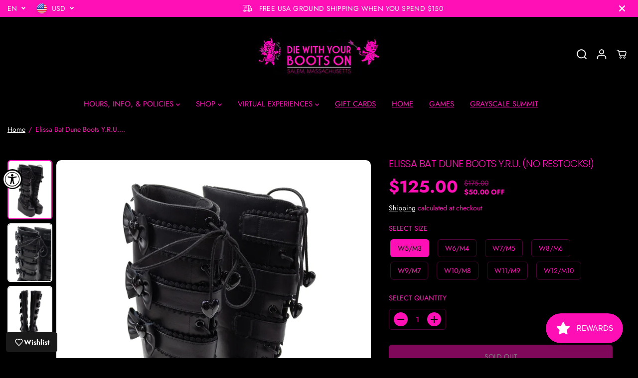

--- FILE ---
content_type: text/javascript
request_url: https://diewithyourbootson.com/cdn/shop/t/49/assets/product.js?v=156578525423137588051767285695
body_size: 1866
content:
window.addEventListener("resize",function(event){findVisibleItems(),initProductSlider(),initProductThumbSlider()});function initProductSlider(section=document){let sliderMain=section.querySelector("[data-flickity-product-slider]");if(sliderMain){let optionContainer=sliderMain.getAttribute("data-flickity-product-slider");if(optionContainer){var options=JSON.parse(optionContainer);sliderMain.hasAttribute("data-mobile-only")?$(window).width()<768?sliderMain.classList.contains("flickity-enabled")||(productSlider=new Flickity(sliderMain,options),setTimeout(function(){productSlider.resize()},300)):sliderMain.classList.contains("flickity-enabled")&&productSlider.destroy():sliderMain.hasAttribute("data-desktop-only")?$(window).width()>=768?sliderMain.classList.contains("flickity-enabled")||(productSlider=new Flickity(sliderMain,options),setTimeout(function(){productSlider.resize()},300)):sliderMain.classList.contains("flickity-enabled")&&productSlider.destroy():sliderMain.classList.contains("flickity-enabled")||(productSlider=new Flickity(sliderMain,options),setTimeout(function(){productSlider.resize()},300)),productSlider&&productSlider.on("change",function(index){let sliderMain2=productSlider.$element[0];sliderMain2.querySelectorAll(".yv-youtube-video").forEach(video=>{video.contentWindow.postMessage('{"event":"command","func":"pauseVideo","args":""}',"*")}),sliderMain2.querySelectorAll(".yv-vimeo-video").forEach(video=>{video.contentWindow.postMessage('{"method":"pause"}',"*")}),sliderMain2.querySelectorAll("video").forEach(video=>video.pause())})}}}function initProductThumbSlider(section=document){let sliderMain=section.querySelector("[data-flickity-product-thumb-slider]");if(sliderMain){let optionContainer=sliderMain.getAttribute("data-flickity-product-thumb-slider");if(optionContainer){var options=JSON.parse(optionContainer);sliderMain.hasAttribute("data-mobile-only")?$(window).width()<768?sliderMain.classList.contains("flickity-enabled")||(productThumbSlider=new Flickity(sliderMain,options),productThumbSlider.resize()):sliderMain.classList.contains("flickity-enabled")&&productThumbSlider.destroy():sliderMain.hasAttribute("data-desktop-only")?$(window).width()>=768?sliderMain.classList.contains("flickity-enabled")||(productThumbSlider=new Flickity(sliderMain,options),productThumbSlider.resize()):sliderMain.classList.contains("flickity-enabled")&&productThumbSlider.destroy():sliderMain.classList.contains("flickity-enabled")||(productThumbSlider=new Flickity(sliderMain,options),productThumbSlider.resize()),productThumbSlider&&productThumbSlider.on("change",function(index){let sliderMain2=productThumbSlider.$element[0];sliderMain2.querySelectorAll(".yv-youtube-video").forEach(video=>{video.contentWindow.postMessage('{"event":"command","func":"pauseVideo","args":""}',"*")}),sliderMain2.querySelectorAll(".yv-vimeo-video").forEach(video=>{video.contentWindow.postMessage('{"method":"pause"}',"*")}),sliderMain2.querySelectorAll("video").forEach(video=>video.pause())})}}}var productMediaModel={loadShopifyXR(){Shopify.loadFeatures([{name:"shopify-xr",version:"1.0",onLoad:this.setupShopifyXR.bind(this)},{name:"model-viewer-ui",version:"1.0",onLoad:function(){document.querySelectorAll(".yv-product-model-item").forEach(model=>{let model3D=model.querySelector("model-viewer");model.modelViewerUI=new Shopify.ModelViewerUI(model3D),model3D.addEventListener("shopify_model_viewer_ui_toggle_play",function(evt){model.querySelectorAll(".close-product-model").forEach(el=>{el.classList.remove("hidden")}),productSlider&&(productSlider.options.draggable=!1,productSlider.updateDraggable())}.bind(this)),model3D.addEventListener("shopify_model_viewer_ui_toggle_pause",function(evt){model.querySelectorAll(".close-product-model").forEach(el=>{el.classList.add("hidden")}),productSlider&&(productSlider.options.draggable=!0,productSlider.updateDraggable())}.bind(this)),model.querySelectorAll(".close-product-model").forEach(el=>{el.addEventListener("click",function(){model3D&&model.modelViewerUI.pause()}.bind(this))})})}}])},setupShopifyXR(errors){if(!errors){if(!window.ShopifyXR){document.addEventListener("shopify_xr_initialized",()=>this.setupShopifyXR());return}document.querySelectorAll('[id^="product3DModel-"]').forEach(model=>{window.ShopifyXR.addModels(JSON.parse(model.textContent))}),window.ShopifyXR.setupXRElements()}}};window.addEventListener("DOMContentLoaded",()=>{let productModel=document.querySelectorAll('[id^="product3DModel-"]');productMediaModel&&productModel.length>0&&productMediaModel.loadShopifyXR()});function findVisibleItems(){let mainSliderParent=document.getElementById("yv-product-gallery-slider");if(mainSliderParent){var elements=mainSliderParent.getElementsByClassName("gallery-main-item"),thumbs=mainSliderParent.getElementsByClassName("gallery-thumbs-item");window.addEventListener("scroll",function(event){Array.from(elements).forEach(function(item){if(isOnScreen(item)){thumbs=mainSliderParent.getElementsByClassName("gallery-thumbs-item");var relatedThumb=mainSliderParent.querySelector('.gallery-thumbs-item[data-image="'+item.id+'"]');relatedThumb&&(Array.from(thumbs).forEach(function(thumb){thumb!=relatedThumb&&thumb.classList.remove("active")}),relatedThumb.classList.contains("active")||relatedThumb.classList.add("active"))}})})}if(document.getElementById("yvProductFeatureListwrapper")){let contentTabs=document.getElementsByClassName("yv-product-feature");window.addEventListener("scroll",function(event){Array.from(contentTabs).forEach(function(item){if(isOnScreen(item)){let headTabs=document.getElementsByClassName("feature-link");Array.from(headTabs).forEach(function(head){head.parentNode.classList.remove("active")});var relatedHead=document.querySelector('.feature-link[href="#'+item.id+'"]');relatedHead&&relatedHead.parentNode.classList.add("active")}})})}}function initStickyAddToCart(){let mainProductForm=document.querySelector('.main-product-form[action^="'+cartAdd+'"]');if(mainProductForm){let stickyBar=document.getElementById("yvProductStickyBar");stickyBar&&window.addEventListener("scroll",function(event){isOnScreen(mainProductForm,!0)||window.scrollY<mainProductForm.offsetTop?stickyBar.classList.remove("show"):stickyBar.classList.add("show")})}}function sizeChart(){var sizeChartInit=document.querySelectorAll(".sizeChart-label");if(sizeChartInit){var sizeChartModel=document.getElementById("sizeChartModel");if(sizeChartModel){var sizeChartClose=sizeChartModel.querySelector("#sizeChartClose");sizeChartInit.forEach(function(sizeChart2){sizeChart2.addEventListener("click",e=>{e.preventDefault(),sizeChartModel.fadeIn(100),document.querySelector("body").classList.add("sizeChartOpen"),focusElement=sizeChart2,sizeChartClose.focus()})}),sizeChartClose.addEventListener("click",()=>{document.querySelector("body").classList.remove("sizeChartOpen"),sizeChartModel.fadeOut(100),focusElement.focus(),focusElement=""})}}}const getMousePos=e=>{var pos=e.currentTarget.getBoundingClientRect();return{x:e.clientX-pos.left,y:e.clientY-pos.top}};let zoomIcon=document.querySelector("[zoom-icon]").getAttribute("zoom-icon");if(zoomIcon)var productZoomInit=function(){$(".yv-product-zoom").mouseenter(function(e){$(".yv-product-zoom").removeClass("show"),$(window).width()>1021&&$(this).addClass("show")}),$(".yv-product-zoom").mousemove(function(e){if($(window).width()>1021){let t=getMousePos(e);this.querySelector(".gallery-cursor").style.translate=`${t.x}px ${t.y}px`}}),$(".yv-product-zoom").mouseleave(function(e){$(".yv-product-zoom").removeClass("show")})};document.addEventListener("DOMContentLoaded",findVisibleItems,!1),document.addEventListener("shopify:section:load",findVisibleItems,!1),document.addEventListener("DOMContentLoaded",productZoomInit,!1),document.addEventListener("shopify:section:load",productZoomInit,!1),document.addEventListener("DOMContentLoaded",initProductSlider(),!1),document.addEventListener("DOMContentLoaded",initProductThumbSlider(),!1),document.addEventListener("shopify:section:load",function(event){initProductSlider(event.target),initProductThumbSlider(event.target)}),document.addEventListener("DOMContentLoaded",sizeChart,!1),document.addEventListener("shopify:section:load",sizeChart,!1),document.addEventListener("DOMContentLoaded",initStickyAddToCart,!1),document.addEventListener("shopify:section:load",initStickyAddToCart,!1),$(document).ready(function(){setTimeout(function(){var thumbnails=document.querySelector(".yv-product-gallery-thumbs-container"),lastKnownY=window.scrollY,currentTop=0;if(thumbnails){var initialTopOffset=parseInt(window.getComputedStyle(thumbnails).top);window.addEventListener("scroll",function(event){var bounds=thumbnails.getBoundingClientRect(),maxTop=bounds.top+window.scrollY-thumbnails.offsetTop+initialTopOffset,minTop=thumbnails.clientHeight-window.innerHeight;window.scrollY<lastKnownY?currentTop-=window.scrollY-lastKnownY:currentTop+=lastKnownY-window.scrollY,currentTop=Math.min(Math.max(currentTop,-minTop),maxTop,initialTopOffset),lastKnownY=window.scrollY,thumbnails.style.top="".concat(currentTop,"px")})}},1e3),jQuery("body").on("click",".gallery-thumbs-item",function(e){e.preventDefault();var destination=jQuery(this).attr("data-image"),top=10;top=jQuery(".shopify-section-main-header").height()+10,jQuery("#"+destination+".gallery-main-item").length>0&&jQuery("html,body").animate({scrollTop:jQuery("#"+destination+".gallery-main-item").offset().top-top})}),jQuery("body").on("click",".pdp-view-close",function(e){e.preventDefault(),jQuery("#yvProductStickyBar").remove()}),jQuery("body").on("click",".feature-link",function(e){e.preventDefault();let destination=jQuery(this).attr("href"),top=10;top=jQuery(".shopify-section-main-header").height()+90,jQuery(destination).length>0&&jQuery("html,body").animate({scrollTop:jQuery(destination).offset().top-top})}),jQuery("body").on("change",".sticky-bar-product-options",function(){let _section=jQuery(this).closest(".shopify-section"),option=jQuery(this).attr("data-name"),value=jQuery(this).val(),mainOption=_section.find('.productOption[name="'+option+'"]');if(mainOption.is(":radio"))_section.find('.productOption[name="'+option+'"][value="'+value+'"]').attr("checked",!0).trigger("click");else if(mainOption.val(value),document.querySelector("#"+_section.attr("id"))){let optionSelector=document.querySelector('.productOption[name="'+option+'"]');optionSelector&&optionSelector.dispatchEvent(new Event("change",{bubbles:!0}))}}),fancySelector&&Fancybox.bind(fancySelector,{touch:!1,thumbs:{autoStart:!0},on:{load:(fancybox,slide)=>{document.querySelectorAll(".yv-youtube-video").forEach(video=>{video.contentWindow.postMessage('{"event":"command","func":"pauseVideo","args":""}',"*")}),document.querySelectorAll(".yv-youtube-video").forEach(video=>{video.contentWindow.postMessage('{"method":"pause"}',"*")}),document.querySelectorAll("video").forEach(video=>video.pause());var fancyBoxContainer=$("body").find(".fancybox__container")},done:(fancybox,slide)=>{var fancyBoxContainer=$("body").find(".fancybox__container")}},Toolbar:{display:["close"]}});function playVideo(){currentVideo=$("[data-reel-content] video")[0],currentVideo&&(currentVideo.load(),currentVideo.play())}function pauseVideo(){currentVideo&&currentVideo.pause()}});
//# sourceMappingURL=/cdn/shop/t/49/assets/product.js.map?v=156578525423137588051767285695
